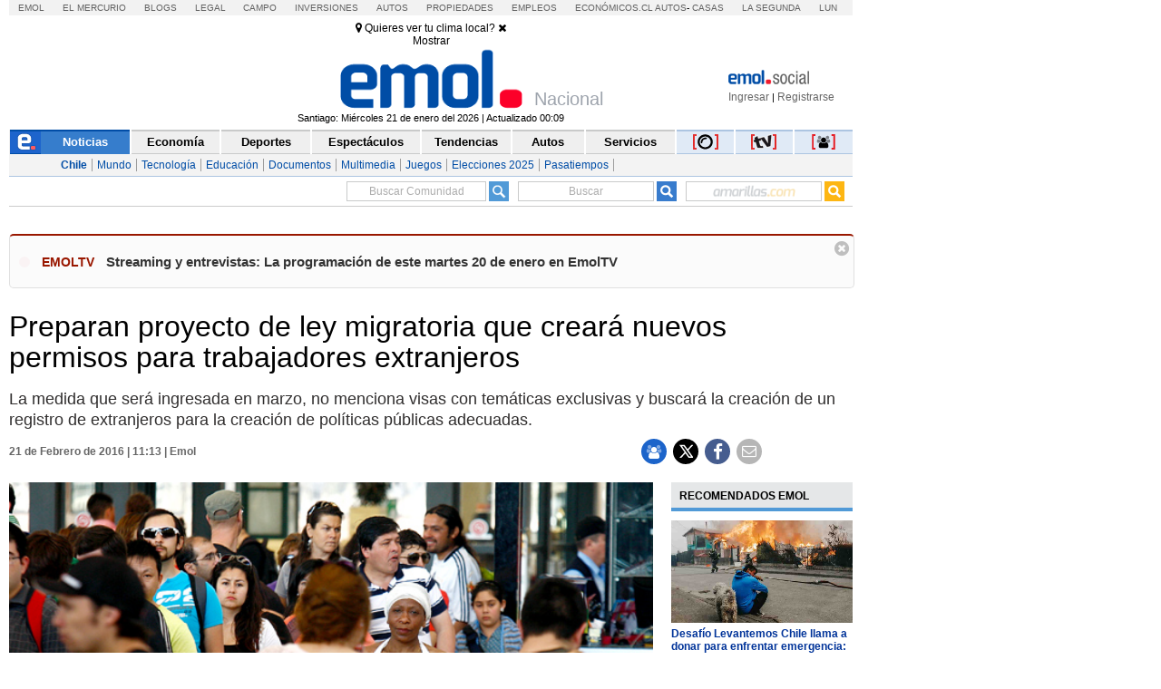

--- FILE ---
content_type: application/javascript
request_url: https://mediaserver.emol.cl/other/lleison/pbli_vw.js
body_size: 1318
content:
$divw = document.querySelector("#cont_buscador"),
rv_scrollTop = void 0 !== window.pageYOffset ? window.pageYOffset : (document.documentElement || document.body.parentNode || document.body).scrollTop,
window.innerWidth >= 1260 ? max_t = 300 : window.innerWidth < 1260 && window.innerWidth >= 1024 ? max_t = 380 : window.innerWidth < 1024 && window.innerWidth >= 1020 ? max_t = 470 : max_t = 480;
var scrollPos = 0
  , scroll_dir = ""
  , adversion = "1"
  , v = "1.0.0";
document.addEventListener("scroll",(i=>{
  scroll_dir=document.body.getBoundingClientRect().top>scrollPos?"up":"down"
  , document.querySelectorAll(".vwl").forEach((function(i){
    if(void 0!==$("#"+i.id+" div:first-child").prop("class")&&$("#"+i.id+" div:first-child").prop("class").includes("pbli_vwbl_"))
      if(tl="up"==scroll_dir?30*document.getElementById(i.id).children[0].clientHeight/100:30*document.getElementById(i.id).children[0].clientHeight/100*-1,"504"==i.id.split("_")[3])
        $("div[class^=container--video-publicidad__]").is(":in-viewport("+tl+")")&&(call_video_imp(i.id.split("_")[2],$("#"+i.id+" div:first-child").prop("class").split("_")[2]
      ,$("#"+i.id+" div:first-child").prop("class").split("_")[3])
      ,call_action(i.id.split("_").pop(),$("#"+i.id+" div:first-child").prop("class").split("_")[2],$("#"+i.id+" div:first-child").prop("class").split("_")[3],$("#"+i.id+" div img[id^=pixel_]").prop("id").split("_")[2],$("#"+i.id+" div img[id^=pixel_]").prop("id").split("_")[1]));
      else if($("#"+i.id).is(":in-viewport("+tl+")"))
        for(call_action(i.id.split("_").pop()
      		,$("#"+i.id+" div:first-child")?.prop("class")?.split("_")[2]
          	,$("#"+i.id+" div:first-child")?.prop("class")?.split("_")[3]
	        ,$("#"+i.id+" div img[id^=pixel_]")?.prop("id")?.split("_")[2]
	        ,$("#"+i.id+" div img[id^=pixel_]")?.prop("id")?.split("_")[1])
	,x=0;
      x<=document.getElementById(i.id).children[0].children.length;x++)
      void 0!==document.getElementById(i.id).children[0].children[x]&&document.getElementById(i.id)?.children[0]?.children[x]?.classList.contains("container--video-publicidad")&&call_video_imp(i.id.split("_")[2],$("#"+i.id+" div:first-child").prop("class").split("_")[2],$("#"+i.id+" div:first-child").prop("class").split("_")[3])
      // void 0!==document.getElementById(i.id).children[0].children[x]&&document.getElementById(i.id).children[0].children[x].hasClass("container--video-publicidad")&&call_video_imp(i.id.split("_")[2],$("#"+i.id+" div:first-child").prop("class").split("_")[2],$("#"+i.id+" div:first-child").prop("class").split("_")[3])
  }))
    ,scrollPos=document.body.getBoundingClientRect().top
}));
var lvista = function() {
    var i = document.querySelectorAll(".vwl");
    window.innerWidth >= 1260 ? t = 300 : window.innerWidth < 1260 && window.innerWidth >= 1024 ? t = 380 : window.innerWidth < 1024 && window.innerWidth >= 1020 ? t = 470 : t = 480,
    i.forEach((function(i) {
        if ($(i).children().hasClass("pbli_vwbl")) {
            var e = $("#" + i.id).children()
              , o = document.querySelector("#" + i.id).getBoundingClientRect().top;
            rvofds = o - rv_scrollTop,
            Math.ceil(rvofds) < t ? rvtole = Math.ceil(rvofds) + 5 : rvtole = 207,
            $(i).is(":in-viewport(" + rvtole + ")") && call_action(e.children()[0].src)
        }
    }
    ))
}
  , call_to_remove = function(i) {
    var e = new URL(i).searchParams.get("b");
    if (-1 != vistos.indexOf(e))
        for (j = 0; j <= vistos.length; j++)
            vistos[j] == e && vistos.splice(j)
}
  , call_action = function(i, e, t, c, m) {
    let o = document.location.href.indexOf("emol.com") > -1 ? ".emol.com" : ".emol.cl";
    if ("" != e && "" != i) {
        let l = geoParams()
          , d = `https://ads-redis.ecn.cl/api/vista/zona/${i}/banner/${e}/orden/${t}${l.length > 0 ? "?" + l : ""}${String(m).length > 0 ? "&ncid=" + m : ""}${String(c).length > 0 ? "&nid=" + c : ""}${String(v).length > 0 ? "&v=" + v : ""}`;
        vistos.indexOf(e) < 0 && (vistos.push(e),
        setTimeout((function() {
            $.get(d)
        }
        ), 1e3))
    }
}
  , call_video_imp = function(i, e, t, c, m) {
    let o = document.location.href.indexOf("emol.com") > -1 ? ".emol.com" : ".emol.cl";
    if ("" != e && "" != i) {
        let l = geoParams()
          , d = `https://ads-redis.ecn.cl/api/impresion/zona/${i}/banner/${e}/orden/${t}${l.length > 0 ? "?" + l : ""}${String(m).length > 0 ? "&ncid=" + m : ""}${String(c).length > 0 ? "&nid=" + c : ""}${String(v).length > 0 ? "&v=" + v : ""}`;
	vid.indexOf(e) < 0  && (vid.push(e),
        setTimeout((function() {
            $.get(d)
        }
        ), 1e3))
    }
}

, call_clic = function(i, e, t, c, m) {
    let o = document.location.href.indexOf("emol.com") > -1 ? ".emol.com" : ".emol.cl";
    if ("" != e && "" != i) {
        let l = geoParams()
          , d = `https://ads-redis.ecn.cl/api/clic/zona/${i}/banner/${e}/orden/${t}${l.length > 0 ? "?" + l : ""}${String(m).length > 0 ? "&ncid=" + m : ""}${String(c).length > 0 ? "&nid=" + c : ""}${String(v).length > 0 ? "&v=" + v : ""}`;
	setTimeout((function() {
            $.get(d)
        }
        ), 1e3)
    }
};

function geoParams() {
    let i = JSON.parse(localStorage.getItem("lastWeather"))
      , e = localStorage.getItem("rts_lc")
      , t = localStorage.getItem("rts_cfg")
      , o = localStorage.getItem("lastPositionDevice")
      , l = localStorage.getItem("rts_uuid")
      , d = [];
      // , d = ["v=" + adversion];
    if (i)
        d.push("lat=" + i.coord.lat),
        d.push("lon=" + i.coord.lon),
        d.push("name=" + i.name),
        d.push("cityId=" + i.dgacCityId);
    else if (e) {
        let i = e.split(":")
          , t = parseInt(i[0]);
        d.push("name=LastLocation"),
        d.push("lat=" + (parseFloat(i[2]) - t).toFixed(4)),
        d.push("lon=" + (parseFloat(i[3]) + t).toFixed(4)),
        d.push("cityId=" + parseInt(i[1]) + 2 * t)
    }
    return l && d.push("userId=" + l),
    t && d.push("cfg=" + t),
    o && d.push("device=" + o),
    d.join("&")
}
